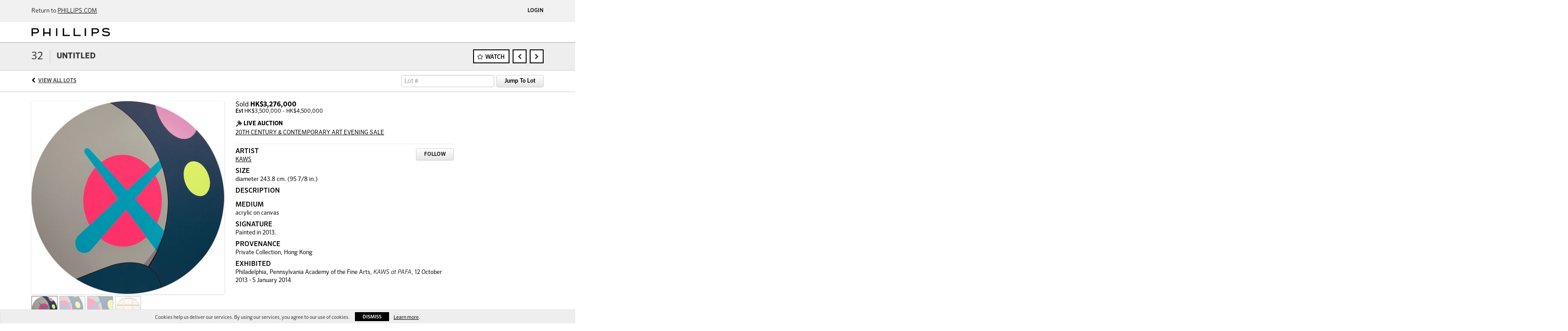

--- FILE ---
content_type: image/svg+xml
request_url: https://live.phillips.com/img/appbadges/en/ios.svg
body_size: 12223
content:
<?xml version="1.0" encoding="utf-8"?>
<!-- Generator: Adobe Illustrator 15.0.0, SVG Export Plug-In . SVG Version: 6.00 Build 0)  -->
<!DOCTYPE svg PUBLIC "-//W3C//DTD SVG 1.1//EN" "http://www.w3.org/Graphics/SVG/1.1/DTD/svg11.dtd">
<svg version="1.1" id="US_UK_Download_on_the" xmlns="http://www.w3.org/2000/svg" xmlns:xlink="http://www.w3.org/1999/xlink"
	 x="0px" y="0px" width="135px" height="40px" viewBox="0 0 135 40" enable-background="new 0 0 135 40" xml:space="preserve">
<g>
	<path d="M134.032,35.268c0,2.116-1.714,3.83-3.834,3.83H4.729c-2.119,0-3.839-1.714-3.839-3.83V4.725
		c0-2.115,1.72-3.835,3.839-3.835h125.468c2.121,0,3.834,1.72,3.834,3.835L134.032,35.268L134.032,35.268z"/>
	<g>
		<g>
			<path fill="#FFFFFF" d="M30.128,19.784c-0.029-3.223,2.639-4.791,2.761-4.864c-1.511-2.203-3.853-2.504-4.676-2.528
				c-1.967-0.207-3.875,1.177-4.877,1.177c-1.022,0-2.565-1.157-4.228-1.123c-2.14,0.033-4.142,1.272-5.24,3.196
				c-2.266,3.923-0.576,9.688,1.595,12.859c1.086,1.554,2.355,3.287,4.016,3.226c1.625-0.066,2.232-1.035,4.193-1.035
				c1.943,0,2.513,1.035,4.207,0.996c1.744-0.027,2.842-1.56,3.89-3.127c1.255-1.779,1.759-3.533,1.779-3.623
				C33.507,24.924,30.161,23.646,30.128,19.784z"/>
			<path fill="#FFFFFF" d="M26.928,10.306c0.874-1.093,1.472-2.58,1.306-4.089c-1.265,0.056-2.847,0.875-3.758,1.944
				c-0.806,0.942-1.526,2.486-1.34,3.938C24.557,12.205,26.016,11.382,26.928,10.306z"/>
		</g>
	</g>
	<g>
		<path fill="#FFFFFF" d="M53.645,31.504h-2.271l-1.244-3.909h-4.324l-1.185,3.909H42.41l4.284-13.308h2.646L53.645,31.504z
			 M49.755,25.955L48.63,22.48c-0.119-0.355-0.342-1.191-0.671-2.507h-0.04c-0.131,0.566-0.342,1.402-0.632,2.507l-1.105,3.475
			H49.755z"/>
		<path fill="#FFFFFF" d="M64.662,26.588c0,1.632-0.441,2.922-1.323,3.869c-0.79,0.843-1.771,1.264-2.942,1.264
			c-1.264,0-2.172-0.453-2.725-1.361h-0.04v5.055H55.5V25.066c0-1.025-0.027-2.078-0.079-3.158h1.875l0.119,1.521h0.04
			c0.711-1.146,1.79-1.719,3.238-1.719c1.132,0,2.077,0.447,2.833,1.342C64.284,23.949,64.662,25.127,64.662,26.588z M62.49,26.666
			c0-0.934-0.21-1.704-0.632-2.311c-0.461-0.631-1.08-0.947-1.856-0.947c-0.526,0-1.004,0.176-1.431,0.523
			c-0.428,0.35-0.708,0.807-0.839,1.373c-0.066,0.264-0.099,0.479-0.099,0.649v1.601c0,0.697,0.214,1.286,0.642,1.768
			c0.428,0.48,0.984,0.721,1.668,0.721c0.803,0,1.428-0.311,1.875-0.928C62.266,28.496,62.49,27.68,62.49,26.666z"/>
		<path fill="#FFFFFF" d="M75.699,26.588c0,1.632-0.441,2.922-1.324,3.869c-0.789,0.843-1.77,1.264-2.941,1.264
			c-1.264,0-2.172-0.453-2.724-1.361h-0.04v5.055h-2.132V25.066c0-1.025-0.027-2.078-0.079-3.158h1.875l0.119,1.521h0.04
			c0.71-1.146,1.789-1.719,3.237-1.719c1.131,0,2.076,0.447,2.834,1.342C75.32,23.949,75.699,25.127,75.699,26.588z M73.527,26.666
			c0-0.934-0.211-1.704-0.633-2.311c-0.461-0.631-1.078-0.947-1.855-0.947c-0.527,0-1.004,0.176-1.432,0.523
			c-0.428,0.35-0.707,0.807-0.838,1.373c-0.065,0.264-0.1,0.479-0.1,0.649v1.601c0,0.697,0.214,1.286,0.641,1.768
			c0.428,0.479,0.983,0.721,1.67,0.721c0.803,0,1.428-0.311,1.875-0.928C73.303,28.496,73.527,27.68,73.527,26.666z"/>
		<path fill="#FFFFFF" d="M88.039,27.771c0,1.133-0.393,2.054-1.182,2.765c-0.867,0.776-2.074,1.165-3.625,1.165
			c-1.433,0-2.58-0.276-3.449-0.829l0.494-1.777c0.936,0.566,1.963,0.851,3.082,0.851c0.803,0,1.428-0.182,1.877-0.545
			c0.447-0.361,0.67-0.848,0.67-1.453c0-0.54-0.184-0.995-0.553-1.364c-0.367-0.369-0.98-0.712-1.836-1.028
			c-2.33-0.869-3.494-2.143-3.494-3.816c0-1.094,0.408-1.991,1.225-2.689c0.814-0.699,1.9-1.048,3.258-1.048
			c1.211,0,2.217,0.211,3.02,0.632l-0.532,1.738c-0.75-0.408-1.599-0.612-2.548-0.612c-0.75,0-1.336,0.185-1.756,0.553
			c-0.354,0.329-0.532,0.73-0.532,1.206c0,0.525,0.202,0.961,0.61,1.303c0.355,0.315,1,0.658,1.937,1.027
			c1.146,0.461,1.985,1,2.526,1.617C87.77,26.081,88.039,26.852,88.039,27.771z"/>
		<path fill="#FFFFFF" d="M95.088,23.508h-2.35v4.659c0,1.185,0.414,1.776,1.244,1.776c0.381,0,0.697-0.032,0.947-0.099l0.059,1.619
			c-0.42,0.157-0.973,0.236-1.658,0.236c-0.842,0-1.5-0.257-1.975-0.771c-0.474-0.514-0.711-1.375-0.711-2.587v-4.837h-1.4v-1.6h1.4
			v-1.757l2.094-0.632v2.389h2.35V23.508z"/>
		<path fill="#FFFFFF" d="M105.691,26.627c0,1.475-0.422,2.686-1.265,3.633c-0.883,0.975-2.055,1.461-3.516,1.461
			c-1.408,0-2.529-0.467-3.365-1.4c-0.836-0.935-1.254-2.113-1.254-3.534c0-1.487,0.431-2.705,1.293-3.652
			c0.86-0.948,2.022-1.422,3.483-1.422c1.408,0,2.541,0.468,3.396,1.402C105.283,24.021,105.691,25.191,105.691,26.627z
			 M103.479,26.695c0-0.885-0.188-1.644-0.571-2.276c-0.447-0.767-1.087-1.147-1.914-1.147c-0.856,0-1.509,0.383-1.955,1.147
			c-0.384,0.634-0.572,1.405-0.572,2.317c0,0.885,0.188,1.644,0.572,2.275c0.461,0.766,1.104,1.148,1.937,1.148
			c0.813,0,1.452-0.391,1.914-1.168C103.281,28.348,103.479,27.58,103.479,26.695z"/>
		<path fill="#FFFFFF" d="M112.621,23.783c-0.211-0.039-0.436-0.059-0.672-0.059c-0.75,0-1.33,0.282-1.738,0.85
			c-0.355,0.5-0.533,1.132-0.533,1.895v5.035h-2.131l0.02-6.574c0-1.105-0.026-2.113-0.08-3.021h1.857l0.078,1.836h0.059
			c0.226-0.631,0.58-1.14,1.066-1.521c0.475-0.343,0.988-0.514,1.541-0.514c0.197,0,0.375,0.014,0.533,0.039V23.783z"/>
		<path fill="#FFFFFF" d="M122.156,26.252c0,0.382-0.025,0.704-0.078,0.967h-6.396c0.025,0.948,0.334,1.674,0.928,2.174
			c0.539,0.446,1.236,0.67,2.093,0.67c0.946,0,1.812-0.15,2.588-0.453l0.334,1.479c-0.908,0.396-1.979,0.593-3.217,0.593
			c-1.488,0-2.656-0.438-3.507-1.312c-0.848-0.875-1.272-2.051-1.272-3.524c0-1.446,0.396-2.651,1.187-3.612
			c0.828-1.026,1.946-1.539,3.354-1.539c1.383,0,2.431,0.513,3.142,1.539C121.873,24.047,122.156,25.055,122.156,26.252z
			 M120.123,25.699c0.014-0.633-0.125-1.178-0.414-1.639c-0.369-0.594-0.936-0.89-1.699-0.89c-0.697,0-1.264,0.289-1.697,0.869
			c-0.354,0.461-0.565,1.015-0.631,1.658L120.123,25.699L120.123,25.699z"/>
	</g>
	<g>
		<g>
			<path fill="#FFFFFF" d="M49.05,10.009c0,1.177-0.353,2.063-1.058,2.658c-0.653,0.549-1.581,0.824-2.783,0.824
				c-0.596,0-1.106-0.026-1.533-0.078V6.982c0.557-0.09,1.157-0.136,1.805-0.136c1.145,0,2.008,0.249,2.59,0.747
				C48.723,8.156,49.05,8.961,49.05,10.009z M47.945,10.038c0-0.763-0.202-1.348-0.606-1.756c-0.404-0.407-0.994-0.611-1.771-0.611
				c-0.33,0-0.611,0.022-0.844,0.068v4.889c0.129,0.02,0.365,0.029,0.708,0.029c0.802,0,1.421-0.223,1.857-0.669
				C47.725,11.542,47.945,10.892,47.945,10.038z"/>
			<path fill="#FFFFFF" d="M54.909,11.037c0,0.725-0.207,1.319-0.621,1.785c-0.434,0.479-1.009,0.718-1.727,0.718
				c-0.692,0-1.243-0.229-1.654-0.689c-0.41-0.459-0.615-1.038-0.615-1.736c0-0.73,0.211-1.329,0.635-1.794
				c0.424-0.465,0.994-0.698,1.712-0.698c0.692,0,1.248,0.229,1.669,0.688C54.708,9.757,54.909,10.333,54.909,11.037z
				 M53.822,11.071c0-0.435-0.094-0.808-0.281-1.119c-0.22-0.376-0.533-0.564-0.94-0.564c-0.421,0-0.741,0.188-0.961,0.564
				c-0.188,0.311-0.281,0.69-0.281,1.138c0,0.435,0.094,0.808,0.281,1.119c0.227,0.376,0.543,0.564,0.951,0.564
				c0.4,0,0.714-0.191,0.94-0.574C53.725,11.882,53.822,11.506,53.822,11.071z"/>
			<path fill="#FFFFFF" d="M62.765,8.719l-1.475,4.714h-0.96l-0.611-2.047c-0.155-0.511-0.281-1.019-0.379-1.523h-0.019
				c-0.091,0.518-0.217,1.025-0.379,1.523l-0.649,2.047h-0.971l-1.387-4.714h1.077l0.533,2.241c0.129,0.53,0.235,1.035,0.32,1.513
				h0.019c0.078-0.394,0.207-0.896,0.389-1.503l0.669-2.25h0.854l0.641,2.202c0.155,0.537,0.281,1.054,0.378,1.552h0.029
				c0.071-0.485,0.178-1.002,0.32-1.552l0.572-2.202L62.765,8.719L62.765,8.719z"/>
			<path fill="#FFFFFF" d="M68.198,13.433H67.15v-2.7c0-0.832-0.316-1.248-0.95-1.248c-0.311,0-0.562,0.114-0.757,0.343
				c-0.193,0.229-0.291,0.499-0.291,0.808v2.796h-1.048v-3.366c0-0.414-0.013-0.863-0.038-1.349h0.921l0.049,0.737h0.029
				c0.122-0.229,0.304-0.418,0.543-0.569c0.284-0.176,0.602-0.265,0.95-0.265c0.44,0,0.806,0.142,1.097,0.427
				c0.363,0.349,0.543,0.87,0.543,1.562V13.433z"/>
			<path fill="#FFFFFF" d="M71.088,13.433h-1.047V6.556h1.047V13.433z"/>
			<path fill="#FFFFFF" d="M77.258,11.037c0,0.725-0.207,1.319-0.621,1.785c-0.434,0.479-1.01,0.718-1.727,0.718
				c-0.693,0-1.244-0.229-1.654-0.689c-0.41-0.459-0.615-1.038-0.615-1.736c0-0.73,0.211-1.329,0.635-1.794
				c0.425-0.465,0.994-0.698,1.711-0.698c0.693,0,1.248,0.229,1.671,0.688C77.057,9.757,77.258,10.333,77.258,11.037z M76.17,11.071
				c0-0.435-0.094-0.808-0.281-1.119c-0.219-0.376-0.533-0.564-0.938-0.564c-0.423,0-0.742,0.188-0.962,0.564
				c-0.188,0.311-0.28,0.69-0.28,1.138c0,0.435,0.094,0.808,0.28,1.119c0.228,0.376,0.544,0.564,0.951,0.564
				c0.4,0,0.713-0.191,0.939-0.574C76.074,11.882,76.17,11.506,76.17,11.071z"/>
			<path fill="#FFFFFF" d="M82.33,13.433h-0.941l-0.078-0.543h-0.028c-0.322,0.433-0.781,0.65-1.378,0.65
				c-0.444,0-0.805-0.143-1.075-0.427c-0.246-0.258-0.369-0.579-0.369-0.96c0-0.576,0.24-1.015,0.724-1.319
				c0.481-0.304,1.159-0.453,2.032-0.446V10.3c0-0.621-0.325-0.931-0.979-0.931c-0.465,0-0.875,0.117-1.229,0.349L78.795,9.03
				c0.438-0.271,0.979-0.407,1.617-0.407c1.232,0,1.85,0.65,1.85,1.95v1.736C82.262,12.78,82.285,13.155,82.33,13.433z
				 M81.242,11.813v-0.727c-1.156-0.02-1.734,0.297-1.734,0.95c0,0.246,0.066,0.43,0.201,0.553s0.307,0.184,0.512,0.184
				c0.23,0,0.445-0.073,0.641-0.218c0.197-0.146,0.318-0.331,0.363-0.558C81.236,11.946,81.242,11.884,81.242,11.813z"/>
			<path fill="#FFFFFF" d="M88.285,13.433h-0.93l-0.049-0.757h-0.029c-0.297,0.576-0.803,0.864-1.514,0.864
				c-0.568,0-1.041-0.223-1.416-0.669c-0.375-0.446-0.562-1.025-0.562-1.736c0-0.763,0.203-1.381,0.611-1.853
				c0.395-0.44,0.879-0.66,1.455-0.66c0.633,0,1.075,0.213,1.328,0.64h0.02V6.556h1.049v5.607
				C88.248,12.622,88.26,13.045,88.285,13.433z M87.199,11.445v-0.786c0-0.136-0.01-0.246-0.029-0.33
				c-0.059-0.252-0.186-0.464-0.379-0.635c-0.195-0.171-0.43-0.257-0.701-0.257c-0.391,0-0.697,0.155-0.922,0.466
				c-0.223,0.311-0.336,0.708-0.336,1.193c0,0.466,0.107,0.844,0.322,1.135c0.227,0.31,0.533,0.465,0.916,0.465
				c0.344,0,0.619-0.129,0.828-0.388C87.1,12.069,87.199,11.781,87.199,11.445z"/>
			<path fill="#FFFFFF" d="M97.248,11.037c0,0.725-0.207,1.319-0.621,1.785c-0.434,0.479-1.008,0.718-1.727,0.718
				c-0.691,0-1.242-0.229-1.654-0.689c-0.41-0.459-0.615-1.038-0.615-1.736c0-0.73,0.211-1.329,0.635-1.794
				c0.424-0.465,0.994-0.698,1.713-0.698c0.691,0,1.248,0.229,1.668,0.688C97.047,9.757,97.248,10.333,97.248,11.037z
				 M96.162,11.071c0-0.435-0.094-0.808-0.281-1.119c-0.221-0.376-0.533-0.564-0.941-0.564c-0.42,0-0.739,0.188-0.961,0.564
				c-0.188,0.311-0.28,0.69-0.28,1.138c0,0.435,0.094,0.808,0.28,1.119c0.228,0.376,0.543,0.564,0.951,0.564
				c0.4,0,0.715-0.191,0.941-0.574C96.064,11.882,96.162,11.506,96.162,11.071z"/>
			<path fill="#FFFFFF" d="M102.883,13.433h-1.047v-2.7c0-0.832-0.316-1.248-0.951-1.248c-0.311,0-0.562,0.114-0.756,0.343
				c-0.193,0.229-0.291,0.499-0.291,0.808v2.796h-1.049v-3.366c0-0.414-0.012-0.863-0.037-1.349h0.92l0.049,0.737h0.029
				c0.123-0.229,0.305-0.418,0.543-0.569c0.285-0.176,0.602-0.265,0.951-0.265c0.439,0,0.805,0.142,1.096,0.427
				c0.363,0.349,0.543,0.87,0.543,1.562V13.433z"/>
			<path fill="#FFFFFF" d="M109.936,9.504h-1.153v2.29c0,0.582,0.204,0.873,0.61,0.873c0.188,0,0.344-0.016,0.467-0.049l0.027,0.795
				c-0.207,0.078-0.479,0.117-0.813,0.117c-0.414,0-0.736-0.126-0.97-0.378s-0.35-0.676-0.35-1.271V9.504h-0.689V8.719h0.689V7.855
				l1.027-0.31v1.173h1.154V9.504L109.936,9.504z"/>
			<path fill="#FFFFFF" d="M115.484,13.433h-1.049v-2.68c0-0.845-0.316-1.268-0.949-1.268c-0.486,0-0.818,0.245-1,0.735
				c-0.031,0.104-0.049,0.229-0.049,0.377v2.835h-1.047V6.556h1.047v2.841h0.02c0.33-0.517,0.803-0.775,1.416-0.775
				c0.434,0,0.793,0.142,1.078,0.427c0.355,0.355,0.533,0.883,0.533,1.581V13.433z"/>
			<path fill="#FFFFFF" d="M121.207,10.853c0,0.188-0.014,0.346-0.039,0.475h-3.143c0.014,0.466,0.164,0.821,0.455,1.067
				c0.266,0.22,0.608,0.33,1.028,0.33c0.466,0,0.89-0.074,1.271-0.223l0.164,0.728c-0.446,0.194-0.973,0.291-1.582,0.291
				c-0.729,0-1.305-0.215-1.721-0.645c-0.418-0.43-0.625-1.007-0.625-1.731c0-0.711,0.193-1.303,0.582-1.775
				c0.406-0.504,0.955-0.756,1.648-0.756c0.678,0,1.193,0.252,1.541,0.756C121.068,9.77,121.207,10.265,121.207,10.853z
				 M120.207,10.582c0.008-0.311-0.061-0.579-0.203-0.805c-0.182-0.291-0.459-0.437-0.834-0.437c-0.342,0-0.621,0.142-0.834,0.427
				c-0.174,0.227-0.277,0.498-0.311,0.815H120.207z"/>
		</g>
	</g>
</g>
</svg>


--- FILE ---
content_type: application/javascript
request_url: https://live.phillips.com/js/controllers/lot.js?version=f837e6
body_size: 3004
content:
WebModule.controller('LotController', ['$scope', 'WMService', 'LotService', 'AddressService', 'LotViewState', '$timeout', '$http', '$sce', 'Auction', function($scope, WMService, LotService, AddressService, LotViewState, $timeout, $http, $sce, Auction) {
	$scope.lot = {};
	$scope.WMService = WMService;
	$scope.LotService = LotService;
	$scope.AddressService = AddressService;
	$scope.Auction = Auction;
	$scope.LotViewState = LotViewState;
	$scope.descriptionFields = {'description':{open:true},'changelog':{open:true,important:true},'short_description':{}, 'well_list':{},'property_information':{},'monthly_revenue':{},'document_repository':{}};
	$scope.model = {
		initialized: false, // Will be set to true after init()
		acceptNDA: false,
        heartbeatPromise: null, // Used by heartbeat() to store the heartbeat timeout, which throws heartAttack() if necessary.
	};
	$scope.lotRefreshTimeout = null;
	$scope.isWebsocketAvailable = viewVars.hasOwnProperty('websocket') && viewVars.websocket && viewVars.websocket.url != null && LotService.isWebsocketProtocolCorrect() === true;
    $scope.reconnectAttempts = 0;
    $scope.heartbeatLengthError = false;

	$scope.lotRefreshFn = function(refreshType){
		var websocketAvailable = $scope.isWebsocketAvailable;
		// Check if it is a manual refresh type where we are simply ajax polling
		var isManualRefresh = !websocketAvailable && $scope.LotService.isRefreshable($scope.lot);
		// Check if this is being called by a timer from the volt template, requesting to bypass the usual ajax polling and make an update immediately since the timer has ended.
		var isSecondaryRefresh = typeof refreshType != 'undefined' && (refreshType == 'secondary' || refreshType == true);
		// Check if this is being called by the websocket message handler and an auction-end was received.
		var isWebsocketAuctionEndRefresh = typeof refreshType != 'undefined' && refreshType == 'websocketAuctionEnd';
		
		var isRefreshAvailable = isManualRefresh || isSecondaryRefresh || isWebsocketAuctionEndRefresh;
		
		if (isRefreshAvailable){
			var promise = $http.get(viewVars.endpoints.lotAjax + $scope.lot.row_id);
			promise.success(function(response){
				var preserveData = {web_module: null};
				if ($scope.lot.hasOwnProperty("web_module")){
					preserveData.web_module = $scope.lot.web_module;
				}
				$scope.lot = WMService.afterLot(response.response);
				$scope.lot.web_module = preserveData.web_module;
			
				$scope.$broadcast('timer-start'); //this is how we update the timer!!!!
			});
			promise.error(WMService.handleError);
		}
		LotService.buyersPremium($scope.lot);
		$scope.lotRefreshWrapper();
	};
	$scope.lotRefreshWrapper = function(){
		if (!$scope.isWebsocketAvailable){
            if ($scope.reconnectAttempts >= viewVars.timedWebSocketMaxRetries) {
                console.log('fall back to timed refresh', $scope.reconnectAttempts);
            }
			if ($scope.lotRefreshTimeout){
				$timeout.cancel($scope.lotRefreshTimeout);
			}
			$scope.lotRefreshTimeout = $timeout($scope.lotRefreshFn, viewVars.lotsRefreshTimer);
		} else {
            // cancel the timeout as it isnt needed any more
            if ($scope.lotRefreshTimeout){
                $timeout.cancel($scope.lotRefreshTimeout);
            }
        }
	}
	$scope.init = function(lot){
		//$scope.$apply(function(){
            window.localStorage.removeItem('heartbeatTime');
			lot = WMService.afterLot(lot);
			$scope.lot = lot;
			$scope.model.mainImageIndex = null;
			if ($scope.lot.images.length){
				$scope.setMainImage(0);
			}
			$scope.model.initialized = true;
			if ($scope.lot.auction && $scope.lot.auction.auction_type == 'timed'){
				$scope.lotRefreshWrapper();
			}
		//});
	};
	$scope.setMainImage = function(index){
		$scope.model.mainImageIndex = index;
		if (viewVars.brand == 'alexcooper'){
			var $imagesWrap = $(".main-image-wrap .images-wrap");
			var imagesContainerWidth = $imagesWrap.width();
			var image = $(".main-image-wrap .images img").eq(index);
			var imageRelativeOffset = image.position();
			if (imageRelativeOffset){
				var imageAbsoluteOffsetLeft = imageRelativeOffset.left + $imagesWrap.scrollLeft();
				$imagesWrap.animate({
					scrollLeft: Math.max(0, imageAbsoluteOffsetLeft - imagesContainerWidth/2 + image.width()/2)
				}, 500);
			}
		}
	};
	$scope.setMainImageWithIndexWrap = function(index){
		if(index < 0) {
			$scope.model.mainImageIndex = $scope.lot.images.length - 1;
		} else if (index >= $scope.lot.images.length) {
			$scope.model.mainImageIndex = 0;
		} else {
			$scope.model.mainImageIndex = index;
		}
	};
	$scope.breadcrumb = function(index){
		if (1 == index){
			var title = ' Auctions';
			var url;
			if ($scope.WMService.auctionIsPast($scope.lot.auction)){
				title = 'Past' + title;
				url = $scope.WMService.endpoints.pastAuctions;
			}
			else {
				title = 'Upcoming' + title;
				url = $scope.WMService.endpoints.upcomingAuctions;
			}
			return {title: title, url: url};
		}
		else if (2 == index){
			return {title: $scope.lot.auction.title, url: $scope.WMService.endpoints.auctionLots + $scope.lot.auction.row_id};
		}
		else if (3 == index){
			return {title: $scope.lot.title, url: window.location.pathname};
		}
	};
	$scope.toggleDescriptionField = function(field){
		if (!$scope.descriptionFields.hasOwnProperty(field)){
			$scope.descriptionFields[field] = {};
		}
		if (!$scope.descriptionFields[field].hasOwnProperty('open')){
			$scope.descriptionFields[field].open = true;
		}
		else {
			$scope.descriptionFields[field].open = !$scope.descriptionFields[field].open;
		}
	}
	$scope.toggleShareBox = function(){
		if (!$scope.lot.hasOwnProperty('_share_box_toggle') || !$scope.lot._share_box_toggle){
			$scope.lot._share_box_toggle = true;
		}
		else {
			$scope.lot._share_box_toggle = false;
		}
	}
	$scope.lotFieldTabs = function(){
		if ($scope.hasOwnProperty('_lotFieldTabs') && $scope._lotFieldTabs != null){
			return $scope._lotFieldTabs;
		}
		var lotFieldTabs = [];
		if (viewVars.lot.description){
			lotFieldTabs.push({key:'description', label: "Description"});
		}
		if (viewVars.lot.document_repository && !(viewVars.lot.auction && WMService.auctionIsPast(viewVars.lot.auction))){
			lotFieldTabs.push({key:'documents', label: "Documents"});
		}
		if (viewVars.lot.terms_of_sale){
			lotFieldTabs.push({key:'terms', label: "Terms of Sale"});
		}
		$scope._lotFieldTabs = lotFieldTabs;
		return lotFieldTabs;
	}
	$scope.currentLotFieldTab = null;
	var lotFieldTabs = $scope.lotFieldTabs();
	if (lotFieldTabs.length > 0){
		$scope.currentLotFieldTab = lotFieldTabs[0].key;
	}
	// This is a setter/getter function that changes the alex cooper tabs.
	$scope.lotFieldTab = function(field){
		if (typeof(field) != 'undefined'){
			$scope.currentLotFieldTab = field;
		}
		else {
			return $scope.currentLotFieldTab;
		}
	}
	$scope.isFirstLotInDocPropertyGroup = function(property, properties){
		var groupsDiscovered = [];
		for (var i = 0; i < properties.length; i++) {
			if (groupsDiscovered.indexOf(properties[i].document_group) == -1){
				if (property.row_id == properties[i].row_id){
					return true;
				}
				groupsDiscovered.push(properties[i].document_group);
			}
		};
		return false;
	}

	$scope.downloadDocument = function(url, name){
		var submitData = {'url': url}

		var promise = $http.post(viewVars.endpoints.downloadDocument, submitData);
		promise.success(function(data){
			download(data.response.url, name);
		});
		promise.error(function(error){
			WMService.handleError(error);
		});
	}

	$scope.executeMessage = function(message){
		$scope.$apply(function(){
            LotService.webSocketUpdate($scope, message, [$scope.lot]);
    		var envelope = $.parseJSON(message.data);
    		if (envelope.type == 'auction-end'){
    			$scope.lotRefreshFn('websocketAuctionEnd');
            }
    		
			$scope.$broadcast('timer-start'); // Update timers
		});
	}

	$scope.initWebSocket = function(){
		$scope.connection = new ReconnectingWebSocket(viewVars.websocket.url);
        $scope.connection.maxReconnectAttempts = viewVars.timedWebSocketMaxRetries;
        $scope.reconnectAttempts = 0;
		// When the connection is open, subscribe to the auction events (or lots).
		$scope.connection.onopen = function () {
			var connectMessage = LotService.webSocketConnectMessage();
			console.log(connectMessage);
			$scope.connection.send(JSON.stringify(connectMessage));
            $scope.reconnectAttempts = 0;
		};

		// Log errors
		$scope.connection.onerror = function (error) {
		  console.log('WebSocket Error: ' + error);
          $scope.isWebsocketAvailable = false;
          $scope.reconnectAttempts++;
          if(!$scope.$$phase){
            $scope.$apply();
          }
          $scope.lotRefreshWrapper();
		};

		$scope.connection.onmessage = $scope.executeMessage;
		$scope.connection.onclose = function(){
			$scope.$apply(function(){$scope.model.connected = false;});
            $scope.isWebsocketAvailable = false;
            if(!$scope.$$phase){
                $scope.$apply();
            }
            $scope.lotRefreshWrapper();
		};
	}

    $scope.heartbeat = function(){
        // capture the time of the heartbeat and store it in localStorage.
        // compare that to the current time, if it is greater than x show the disconnect message
        var actualTime = new Date().getTime();
        var heartbeatTime = window.localStorage.getItem('heartbeatTime');
        var actualTimeMoment = moment(actualTime);
        var heartbeatTimeMoment = moment(parseInt(heartbeatTime));
        var duration = moment.duration(actualTimeMoment.diff(heartbeatTimeMoment));
        var diffInSeconds = duration.asSeconds();

        if (diffInSeconds > 10 || diffInSeconds < -10) {
            if ($scope.heartbeatLengthError === false) {
                window.scrollTo(0, 0);
            }
            $scope.heartbeatLengthError = true;
        }

        if ($scope.model.heartbeatPromise){
            var actualTime = new Date().getTime();
            window.localStorage.setItem('heartbeatTime', actualTime);
            $timeout.cancel($scope.model.heartbeatPromise);
        }
        $scope.model.heartbeatPromise = $timeout($scope.heartAttack, 6000);
    };

    $scope.heartAttack = function(){
        $scope.connection.close();
        $scope.initWebSocket();
    };

	if ($scope.isWebsocketAvailable){
		$scope.initWebSocket();
	}

	$scope.init(viewVars.lot); 

    $scope.WMService.calculateLocalTimeDifferenceWithServerTime();
}]);

--- FILE ---
content_type: application/javascript
request_url: https://live.phillips.com/bower_components/angular-scrollstop/dist/angular-scrollstop.min.js?version=f837e6
body_size: 828
content:
/* 
 Name: angular-scrollstop 
 Description: AngularJS, scrollstop and scroll start events. Optional directives. 
 Version: v1.2.0 
 Author: Harrison Hogg (http://hogg.io/)
*/
angular.module("hg.scrollStop",["hg.scrollStop.utils","hg.scrollStop.events","hg.scrollStop.directives"]),angular.module("hg.scrollStop.utils",[]).service("hgUtils",["$rootScope","$document",function(a,b){this.checkParams=function(c,d){return c=c||b,"function"==typeof c?(d=c,c=b):d||(d=angular.noop),{element:c,scope:c.scope()||a,fn:d}},this.standardEl=function(a){return a.prop&&a.attr&&a.find?a[0]:a},this.getScrollTop=function(a){var b=this.standardEl(a);return b instanceof HTMLDocument?b.body.scrollTop||0:b.scrollTop||0}}]),angular.module("hg.scrollStop.events",["hg.scrollStop.utils"]).constant("hgScrollLatency",{start:150,stop:150}).service("hgScrollEvent",["$timeout","HgEvent","hgUtils","hgScrollLatency",function(a,b,c,d){this.scrollstart=function(e,f){var g,h,i,j,k,l=c.checkParams(e,f),m={};e=l.element,f=l.fn,g=l.scope,m.name="scrollstart",m.target=e,m.start=c.getScrollTop(e),j=function(){e.unbind("scroll",i)},i=function(){m.end=c.getScrollTop(e),h?a.cancel(h):(k=new b(m),g.$apply(function(){f(k),g.$broadcast(m.name,k)})),h=a(function(){h=null,m.start=m.end},d.start),g.$on("$destroy",j)},e.bind("scroll",i)},this.scrollstop=function(e,f){var g,h,i,j,k,l=c.checkParams(e,f),m={};e=l.element,f=l.fn,g=l.scope,m.name="scrollstop",m.target=e,j=function(){e.unbind("scroll",i)},i=function(){h&&a.cancel(h),m.start=m.start||c.getScrollTop(e),h=a(function(){h=null,m.end=c.getScrollTop(e),k=new b(m),m.start=null,g.$apply(function(){f(k),g.$broadcast(m.name,k)})},d.stop),g.$on("$destroy",j)},e.bind("scroll",i)}}]).factory("HgEvent",function(){function a(a){this.name=a.name,this.target=a.target,void 0!==a.start&&void 0!==a.end&&(this.startY=a.start,this.endY=a.end,this.direction=this.startY<this.endY?"down":"up")}return a}),angular.module("hg.scrollStop.directives",["hg.scrollStop.events"]).directive("hgScrollstart",["$parse","hgScrollEvent",function(a,b){return{restrict:"A",link:function(c,d,e){var f=a(e.hgScrollstart);b.scrollstart(d,function(a){f(c,{event:a})})}}}]).directive("hgScrollstop",["$parse","hgScrollEvent",function(a,b){return{restrict:"A",link:function(c,d,e){var f=a(e.hgScrollstop);b.scrollstop(d,function(a){f(c,{event:a})})}}}]);
//# sourceMappingURL=angular-scrollstop.min.js.map

--- FILE ---
content_type: application/javascript
request_url: https://live.phillips.com/bower_components/angular-translate/angular-translate.min.js?version=f837e6
body_size: 6981
content:
/*!
 * angular-translate - v2.12.0 - 2016-09-05
 * 
 * Copyright (c) 2016 The angular-translate team, Pascal Precht; Licensed MIT
 */
!function(a,b){"function"==typeof define&&define.amd?define([],function(){return b()}):"object"==typeof exports?module.exports=b():b()}(this,function(){function a(a){"use strict";var b=a.storageKey(),c=a.storage(),d=function(){var d=a.preferredLanguage();angular.isString(d)?a.use(d):c.put(b,a.use())};d.displayName="fallbackFromIncorrectStorageValue",c?c.get(b)?a.use(c.get(b))["catch"](d):d():angular.isString(a.preferredLanguage())&&a.use(a.preferredLanguage())}function b(){"use strict";var a,b,c,d=null,e=!1,f=!1;c={sanitize:function(a,b){return"text"===b&&(a=h(a)),a},escape:function(a,b){return"text"===b&&(a=g(a)),a},sanitizeParameters:function(a,b){return"params"===b&&(a=j(a,h)),a},escapeParameters:function(a,b){return"params"===b&&(a=j(a,g)),a},sce:function(a,b,c){return"text"===b?a=i(a):"params"===b&&"filter"!==c&&(a=j(a,g)),a},sceParameters:function(a,b){return"params"===b&&(a=j(a,i)),a}},c.escaped=c.escapeParameters,this.addStrategy=function(a,b){return c[a]=b,this},this.removeStrategy=function(a){return delete c[a],this},this.useStrategy=function(a){return e=!0,d=a,this},this.$get=["$injector","$log",function(g,h){var i={},j=function(a,b,d,e){return angular.forEach(e,function(e){if(angular.isFunction(e))a=e(a,b,d);else if(angular.isFunction(c[e]))a=c[e](a,b,d);else{if(!angular.isString(c[e]))throw new Error("pascalprecht.translate.$translateSanitization: Unknown sanitization strategy: '"+e+"'");if(!i[c[e]])try{i[c[e]]=g.get(c[e])}catch(f){throw i[c[e]]=function(){},new Error("pascalprecht.translate.$translateSanitization: Unknown sanitization strategy: '"+e+"'")}a=i[c[e]](a,b,d)}}),a},k=function(){e||f||(h.warn("pascalprecht.translate.$translateSanitization: No sanitization strategy has been configured. This can have serious security implications. See http://angular-translate.github.io/docs/#/guide/19_security for details."),f=!0)};return g.has("$sanitize")&&(a=g.get("$sanitize")),g.has("$sce")&&(b=g.get("$sce")),{useStrategy:function(a){return function(b){a.useStrategy(b)}}(this),sanitize:function(a,b,c,e){if(d||k(),c||null===c||(c=d),!c)return a;e||(e="service");var f=angular.isArray(c)?c:[c];return j(a,b,e,f)}}}];var g=function(a){var b=angular.element("<div></div>");return b.text(a),b.html()},h=function(b){if(!a)throw new Error("pascalprecht.translate.$translateSanitization: Error cannot find $sanitize service. Either include the ngSanitize module (https://docs.angularjs.org/api/ngSanitize) or use a sanitization strategy which does not depend on $sanitize, such as 'escape'.");return a(b)},i=function(a){if(!b)throw new Error("pascalprecht.translate.$translateSanitization: Error cannot find $sce service.");return b.trustAsHtml(a)},j=function(a,b,c){if(angular.isDate(a))return a;if(angular.isObject(a)){var d=angular.isArray(a)?[]:{};if(c){if(c.indexOf(a)>-1)throw new Error("pascalprecht.translate.$translateSanitization: Error cannot interpolate parameter due recursive object")}else c=[];return c.push(a),angular.forEach(a,function(a,e){angular.isFunction(a)||(d[e]=j(a,b,c))}),c.splice(-1,1),d}return angular.isNumber(a)?a:b(a)}}function c(a,b,c,d){"use strict";var e,f,g,h,i,j,k,l,m,n,o,p,q,r,s,t,u={},v=[],w=a,x=[],y="translate-cloak",z=!1,A=!1,B=".",C=!1,D=!1,E=0,F=!0,G="default",H={"default":function(a){return(a||"").split("-").join("_")},java:function(a){var b=(a||"").split("-").join("_"),c=b.split("_");return c.length>1?c[0].toLowerCase()+"_"+c[1].toUpperCase():b},bcp47:function(a){var b=(a||"").split("_").join("-"),c=b.split("-");return c.length>1?c[0].toLowerCase()+"-"+c[1].toUpperCase():b},"iso639-1":function(a){var b=(a||"").split("_").join("-"),c=b.split("-");return c[0].toLowerCase()}},I="2.12.0",J=function(){if(angular.isFunction(d.getLocale))return d.getLocale();var a,c,e=b.$get().navigator,f=["language","browserLanguage","systemLanguage","userLanguage"];if(angular.isArray(e.languages))for(a=0;a<e.languages.length;a++)if(c=e.languages[a],c&&c.length)return c;for(a=0;a<f.length;a++)if(c=e[f[a]],c&&c.length)return c;return null};J.displayName="angular-translate/service: getFirstBrowserLanguage";var K=function(){var a=J()||"";return H[G]&&(a=H[G](a)),a};K.displayName="angular-translate/service: getLocale";var L=function(a,b){for(var c=0,d=a.length;c<d;c++)if(a[c]===b)return c;return-1},M=function(){return this.toString().replace(/^\s+|\s+$/g,"")},N=function(a){if(a){for(var b=[],c=angular.lowercase(a),d=0,e=v.length;d<e;d++)b.push(angular.lowercase(v[d]));if(L(b,c)>-1)return a;if(f){var g;for(var h in f)if(f.hasOwnProperty(h)){var i=!1,j=Object.prototype.hasOwnProperty.call(f,h)&&angular.lowercase(h)===angular.lowercase(a);if("*"===h.slice(-1)&&(i=h.slice(0,-1)===a.slice(0,h.length-1)),(j||i)&&(g=f[h],L(b,angular.lowercase(g))>-1))return g}}var k=a.split("_");return k.length>1&&L(b,angular.lowercase(k[0]))>-1?k[0]:void 0}},O=function(a,b){if(!a&&!b)return u;if(a&&!b){if(angular.isString(a))return u[a]}else angular.isObject(u[a])||(u[a]={}),angular.extend(u[a],P(b));return this};this.translations=O,this.cloakClassName=function(a){return a?(y=a,this):y},this.nestedObjectDelimeter=function(a){return a?(B=a,this):B};var P=function(a,b,c,d){var e,f,g,h;b||(b=[]),c||(c={});for(e in a)Object.prototype.hasOwnProperty.call(a,e)&&(h=a[e],angular.isObject(h)?P(h,b.concat(e),c,e):(f=b.length?""+b.join(B)+B+e:e,b.length&&e===d&&(g=""+b.join(B),c[g]="@:"+f),c[f]=h));return c};P.displayName="flatObject",this.addInterpolation=function(a){return x.push(a),this},this.useMessageFormatInterpolation=function(){return this.useInterpolation("$translateMessageFormatInterpolation")},this.useInterpolation=function(a){return n=a,this},this.useSanitizeValueStrategy=function(a){return c.useStrategy(a),this},this.preferredLanguage=function(a){return a?(Q(a),this):e};var Q=function(a){return a&&(e=a),e};this.translationNotFoundIndicator=function(a){return this.translationNotFoundIndicatorLeft(a),this.translationNotFoundIndicatorRight(a),this},this.translationNotFoundIndicatorLeft=function(a){return a?(q=a,this):q},this.translationNotFoundIndicatorRight=function(a){return a?(r=a,this):r},this.fallbackLanguage=function(a){return R(a),this};var R=function(a){return a?(angular.isString(a)?(h=!0,g=[a]):angular.isArray(a)&&(h=!1,g=a),angular.isString(e)&&L(g,e)<0&&g.push(e),this):h?g[0]:g};this.use=function(a){if(a){if(!u[a]&&!o)throw new Error("$translateProvider couldn't find translationTable for langKey: '"+a+"'");return i=a,this}return i},this.resolveClientLocale=function(){return K()};var S=function(a){return a?(w=a,this):l?l+w:w};this.storageKey=S,this.useUrlLoader=function(a,b){return this.useLoader("$translateUrlLoader",angular.extend({url:a},b))},this.useStaticFilesLoader=function(a){return this.useLoader("$translateStaticFilesLoader",a)},this.useLoader=function(a,b){return o=a,p=b||{},this},this.useLocalStorage=function(){return this.useStorage("$translateLocalStorage")},this.useCookieStorage=function(){return this.useStorage("$translateCookieStorage")},this.useStorage=function(a){return k=a,this},this.storagePrefix=function(a){return a?(l=a,this):a},this.useMissingTranslationHandlerLog=function(){return this.useMissingTranslationHandler("$translateMissingTranslationHandlerLog")},this.useMissingTranslationHandler=function(a){return m=a,this},this.usePostCompiling=function(a){return z=!!a,this},this.forceAsyncReload=function(a){return A=!!a,this},this.uniformLanguageTag=function(a){return a?angular.isString(a)&&(a={standard:a}):a={},G=a.standard,this},this.determinePreferredLanguage=function(a){var b=a&&angular.isFunction(a)?a():K();return e=v.length?N(b)||b:b,this},this.registerAvailableLanguageKeys=function(a,b){return a?(v=a,b&&(f=b),this):v},this.useLoaderCache=function(a){return a===!1?s=void 0:a===!0?s=!0:"undefined"==typeof a?s="$translationCache":a&&(s=a),this},this.directivePriority=function(a){return void 0===a?E:(E=a,this)},this.statefulFilter=function(a){return void 0===a?F:(F=a,this)},this.postProcess=function(a){return t=a?a:void 0,this},this.keepContent=function(a){return D=!!a,this},this.$get=["$log","$injector","$rootScope","$q",function(a,b,c,d){var f,l,G,H=b.get(n||"$translateDefaultInterpolation"),J=!1,T={},U={},V=function(a,b,c,h,j){!i&&e&&(i=e);var m=j&&j!==i?N(j)||j:i;if(j&&ka(j),angular.isArray(a)){var n=function(a){for(var e={},f=[],g=function(a){var f=d.defer(),g=function(b){e[a]=b,f.resolve([a,b])};return V(a,b,c,h,j).then(g,g),f.promise},i=0,k=a.length;i<k;i++)f.push(g(a[i]));return d.all(f).then(function(){return e})};return n(a)}var o=d.defer();a&&(a=M.apply(a));var p=function(){var a=e?U[e]:U[m];if(l=0,k&&!a){var b=f.get(w);if(a=U[b],g&&g.length){var c=L(g,b);l=0===c?1:0,L(g,e)<0&&g.push(e)}}return a}();if(p){var q=function(){j||(m=i),ga(a,b,c,h,m).then(o.resolve,o.reject)};q.displayName="promiseResolved",p["finally"](q)}else ga(a,b,c,h,m).then(o.resolve,o.reject);return o.promise},W=function(a){return q&&(a=[q,a].join(" ")),r&&(a=[a,r].join(" ")),a},X=function(a){i=a,k&&f.put(V.storageKey(),i),c.$emit("$translateChangeSuccess",{language:a}),H.setLocale(i);var b=function(a,b){T[b].setLocale(i)};b.displayName="eachInterpolatorLocaleSetter",angular.forEach(T,b),c.$emit("$translateChangeEnd",{language:a})},Y=function(a){if(!a)throw"No language key specified for loading.";var e=d.defer();c.$emit("$translateLoadingStart",{language:a}),J=!0;var f=s;"string"==typeof f&&(f=b.get(f));var g=angular.extend({},p,{key:a,$http:angular.extend({},{cache:f},p.$http)}),h=function(b){var d={};c.$emit("$translateLoadingSuccess",{language:a}),angular.isArray(b)?angular.forEach(b,function(a){angular.extend(d,P(a))}):angular.extend(d,P(b)),J=!1,e.resolve({key:a,table:d}),c.$emit("$translateLoadingEnd",{language:a})};h.displayName="onLoaderSuccess";var i=function(a){c.$emit("$translateLoadingError",{language:a}),e.reject(a),c.$emit("$translateLoadingEnd",{language:a})};return i.displayName="onLoaderError",b.get(o)(g).then(h,i),e.promise};if(k&&(f=b.get(k),!f.get||!f.put))throw new Error("Couldn't use storage '"+k+"', missing get() or put() method!");if(x.length){var Z=function(a){var c=b.get(a);c.setLocale(e||i),T[c.getInterpolationIdentifier()]=c};Z.displayName="interpolationFactoryAdder",angular.forEach(x,Z)}var $=function(a){var b=d.defer();if(Object.prototype.hasOwnProperty.call(u,a))b.resolve(u[a]);else if(U[a]){var c=function(a){O(a.key,a.table),b.resolve(a.table)};c.displayName="translationTableResolver",U[a].then(c,b.reject)}else b.reject();return b.promise},_=function(a,b,c,e){var f=d.defer(),g=function(d){if(Object.prototype.hasOwnProperty.call(d,b)){e.setLocale(a);var g=d[b];if("@:"===g.substr(0,2))_(a,g.substr(2),c,e).then(f.resolve,f.reject);else{var h=e.interpolate(d[b],c,"service");h=ja(b,d[b],h,c,a),f.resolve(h)}e.setLocale(i)}else f.reject()};return g.displayName="fallbackTranslationResolver",$(a).then(g,f.reject),f.promise},aa=function(a,b,c,d){var e,f=u[a];if(f&&Object.prototype.hasOwnProperty.call(f,b)){if(d.setLocale(a),e=d.interpolate(f[b],c,"filter"),e=ja(b,f[b],e,c,a),"@:"===e.substr(0,2))return aa(a,e.substr(2),c,d);d.setLocale(i)}return e},ba=function(a,c,d){if(m){var e=b.get(m)(a,i,c,d);return void 0!==e?e:a}return a},ca=function(a,b,c,e,f){var h=d.defer();if(a<g.length){var i=g[a];_(i,b,c,e).then(function(a){h.resolve(a)},function(){return ca(a+1,b,c,e,f).then(h.resolve,h.reject)})}else f?h.resolve(f):m?h.resolve(ba(b,c)):h.reject(ba(b,c));return h.promise},da=function(a,b,c,d){var e;if(a<g.length){var f=g[a];e=aa(f,b,c,d),e||(e=da(a+1,b,c,d))}return e},ea=function(a,b,c,d){return ca(G>0?G:l,a,b,c,d)},fa=function(a,b,c){return da(G>0?G:l,a,b,c)},ga=function(a,b,c,e,f){var h=d.defer(),i=f?u[f]:u,j=c?T[c]:H;if(i&&Object.prototype.hasOwnProperty.call(i,a)){var k=i[a];if("@:"===k.substr(0,2))V(k.substr(2),b,c,e,f).then(h.resolve,h.reject);else{var l=j.interpolate(k,b,"service");l=ja(a,k,l,b,f),h.resolve(l)}}else{var n;m&&!J&&(n=ba(a,b,e)),f&&g&&g.length?ea(a,b,j,e).then(function(a){h.resolve(a)},function(a){h.reject(W(a))}):m&&!J&&n?e?h.resolve(e):h.resolve(n):e?h.resolve(e):h.reject(W(a))}return h.promise},ha=function(a,b,c,d){var e,f=d?u[d]:u,h=H;if(T&&Object.prototype.hasOwnProperty.call(T,c)&&(h=T[c]),f&&Object.prototype.hasOwnProperty.call(f,a)){var i=f[a];"@:"===i.substr(0,2)?e=ha(i.substr(2),b,c,d):(e=h.interpolate(i,b,"filter"),e=ja(a,i,e,b,d))}else{var j;m&&!J&&(j=ba(a,b)),d&&g&&g.length?(l=0,e=fa(a,b,h)):e=m&&!J&&j?j:W(a)}return e},ia=function(a){j===a&&(j=void 0),U[a]=void 0},ja=function(a,c,d,e,f){var g=t;return g&&("string"==typeof g&&(g=b.get(g)),g)?g(a,c,d,e,f):d},ka=function(a){u[a]||!o||U[a]||(U[a]=Y(a).then(function(a){return O(a.key,a.table),a}))};V.preferredLanguage=function(a){return a&&Q(a),e},V.cloakClassName=function(){return y},V.nestedObjectDelimeter=function(){return B},V.fallbackLanguage=function(a){if(void 0!==a&&null!==a){if(R(a),o&&g&&g.length)for(var b=0,c=g.length;b<c;b++)U[g[b]]||(U[g[b]]=Y(g[b]));V.use(V.use())}return h?g[0]:g},V.useFallbackLanguage=function(a){if(void 0!==a&&null!==a)if(a){var b=L(g,a);b>-1&&(G=b)}else G=0},V.proposedLanguage=function(){return j},V.storage=function(){return f},V.negotiateLocale=N,V.use=function(a){if(!a)return i;var b=d.defer();c.$emit("$translateChangeStart",{language:a});var e=N(a);return v.length>0&&!e?d.reject(a):(e&&(a=e),j=a,!A&&u[a]||!o||U[a]?U[a]?U[a].then(function(a){return j===a.key&&X(a.key),b.resolve(a.key),a},function(a){return!i&&g&&g.length>0&&g[0]!==a?V.use(g[0]).then(b.resolve,b.reject):b.reject(a)}):(b.resolve(a),X(a)):(U[a]=Y(a).then(function(c){return O(c.key,c.table),b.resolve(c.key),j===a&&X(c.key),c},function(a){return c.$emit("$translateChangeError",{language:a}),b.reject(a),c.$emit("$translateChangeEnd",{language:a}),d.reject(a)}),U[a]["finally"](function(){ia(a)})),b.promise)},V.resolveClientLocale=function(){return K()},V.storageKey=function(){return S()},V.isPostCompilingEnabled=function(){return z},V.isForceAsyncReloadEnabled=function(){return A},V.isKeepContent=function(){return D},V.refresh=function(a){function b(){f.resolve(),c.$emit("$translateRefreshEnd",{language:a})}function e(){f.reject(),c.$emit("$translateRefreshEnd",{language:a})}if(!o)throw new Error("Couldn't refresh translation table, no loader registered!");var f=d.defer();if(c.$emit("$translateRefreshStart",{language:a}),a)if(u[a]){var h=function(c){return O(c.key,c.table),a===i&&X(i),b(),c};h.displayName="refreshPostProcessor",Y(a).then(h,e)}else e();else{var j=[],k={};if(g&&g.length)for(var l=0,m=g.length;l<m;l++)j.push(Y(g[l])),k[g[l]]=!0;i&&!k[i]&&j.push(Y(i));var n=function(a){u={},angular.forEach(a,function(a){O(a.key,a.table)}),i&&X(i),b()};n.displayName="refreshPostProcessor",d.all(j).then(n,e)}return f.promise},V.instant=function(a,b,c,d){var f=d&&d!==i?N(d)||d:i;if(null===a||angular.isUndefined(a))return a;if(d&&ka(d),angular.isArray(a)){for(var h={},j=0,k=a.length;j<k;j++)h[a[j]]=V.instant(a[j],b,c,d);return h}if(angular.isString(a)&&a.length<1)return a;a&&(a=M.apply(a));var l,n=[];e&&n.push(e),f&&n.push(f),g&&g.length&&(n=n.concat(g));for(var o=0,p=n.length;o<p;o++){var s=n[o];if(u[s]&&"undefined"!=typeof u[s][a]&&(l=ha(a,b,c,f)),"undefined"!=typeof l)break}return l||""===l||(q||r?l=W(a):(l=H.interpolate(a,b,"filter"),m&&!J&&(l=ba(a,b)))),l},V.versionInfo=function(){return I},V.loaderCache=function(){return s},V.directivePriority=function(){return E},V.statefulFilter=function(){return F},V.isReady=function(){return C};var la=d.defer();la.promise.then(function(){C=!0}),V.onReady=function(a){var b=d.defer();return angular.isFunction(a)&&b.promise.then(a),C?b.resolve():la.promise.then(b.resolve),b.promise},V.getAvailableLanguageKeys=function(){return v.length>0?v:null};var ma=c.$on("$translateReady",function(){la.resolve(),ma(),ma=null}),na=c.$on("$translateChangeEnd",function(){la.resolve(),na(),na=null});if(o){if(angular.equals(u,{})&&V.use()&&V.use(V.use()),g&&g.length)for(var oa=function(a){return O(a.key,a.table),c.$emit("$translateChangeEnd",{language:a.key}),a},pa=0,qa=g.length;pa<qa;pa++){var ra=g[pa];!A&&u[ra]||(U[ra]=Y(ra).then(oa))}}else c.$emit("$translateReady",{language:V.use()});return V}]}function d(a,b){"use strict";var c,d={},e="default";return d.setLocale=function(a){c=a},d.getInterpolationIdentifier=function(){return e},d.useSanitizeValueStrategy=function(a){return b.useStrategy(a),this},d.interpolate=function(c,d,e){d=d||{},d=b.sanitize(d,"params",void 0,e);var f;return angular.isNumber(c)?f=""+c:angular.isString(c)?(f=a(c)(d),f=b.sanitize(f,"text",void 0,e)):f="",f},d}function e(a,b,c,d,e){"use strict";var g=function(){return this.toString().replace(/^\s+|\s+$/g,"")};return{restrict:"AE",scope:!0,priority:a.directivePriority(),compile:function(h,i){var j=i.translateValues?i.translateValues:void 0,k=i.translateInterpolation?i.translateInterpolation:void 0,l=h[0].outerHTML.match(/translate-value-+/i),m="^(.*)("+b.startSymbol()+".*"+b.endSymbol()+")(.*)",n="^(.*)"+b.startSymbol()+"(.*)"+b.endSymbol()+"(.*)";return function(h,o,p){h.interpolateParams={},h.preText="",h.postText="",h.translateNamespace=f(h);var q={},r=function(a,b,c){if(b.translateValues&&angular.extend(a,d(b.translateValues)(h.$parent)),l)for(var e in c)if(Object.prototype.hasOwnProperty.call(b,e)&&"translateValue"===e.substr(0,14)&&"translateValues"!==e){var f=angular.lowercase(e.substr(14,1))+e.substr(15);a[f]=c[e]}},s=function(a){if(angular.isFunction(s._unwatchOld)&&(s._unwatchOld(),s._unwatchOld=void 0),angular.equals(a,"")||!angular.isDefined(a)){var c=g.apply(o.text()),d=c.match(m);if(angular.isArray(d)){h.preText=d[1],h.postText=d[3],q.translate=b(d[2])(h.$parent);var e=c.match(n);angular.isArray(e)&&e[2]&&e[2].length&&(s._unwatchOld=h.$watch(e[2],function(a){q.translate=a,y()}))}else q.translate=c?c:void 0}else q.translate=a;y()},t=function(a){p.$observe(a,function(b){q[a]=b,y()})};r(h.interpolateParams,p,i);var u=!0;p.$observe("translate",function(a){"undefined"==typeof a?s(""):""===a&&u||(q.translate=a,y()),u=!1});for(var v in p)p.hasOwnProperty(v)&&"translateAttr"===v.substr(0,13)&&v.length>13&&t(v);if(p.$observe("translateDefault",function(a){h.defaultText=a,y()}),j&&p.$observe("translateValues",function(a){a&&h.$parent.$watch(function(){angular.extend(h.interpolateParams,d(a)(h.$parent))})}),l){var w=function(a){p.$observe(a,function(b){var c=angular.lowercase(a.substr(14,1))+a.substr(15);h.interpolateParams[c]=b})};for(var x in p)Object.prototype.hasOwnProperty.call(p,x)&&"translateValue"===x.substr(0,14)&&"translateValues"!==x&&w(x)}var y=function(){for(var a in q)q.hasOwnProperty(a)&&void 0!==q[a]&&z(a,q[a],h,h.interpolateParams,h.defaultText,h.translateNamespace)},z=function(b,c,d,e,f,g){c?(g&&"."===c.charAt(0)&&(c=g+c),a(c,e,k,f,d.translateLanguage).then(function(a){A(a,d,!0,b)},function(a){A(a,d,!1,b)})):A(c,d,!1,b)},A=function(b,d,e,f){if(e||"undefined"!=typeof d.defaultText&&(b=d.defaultText),"translate"===f){(e||!e&&!a.isKeepContent()&&"undefined"==typeof p.translateKeepContent)&&o.empty().append(d.preText+b+d.postText);var g=a.isPostCompilingEnabled(),h="undefined"!=typeof i.translateCompile,j=h&&"false"!==i.translateCompile;(g&&!h||j)&&c(o.contents())(d)}else{var k=p.$attr[f];"data-"===k.substr(0,5)&&(k=k.substr(5)),k=k.substr(15),o.attr(k,b)}};(j||l||p.translateDefault)&&h.$watch("interpolateParams",y,!0),h.$on("translateLanguageChanged",y);var B=e.$on("$translateChangeSuccess",y);o.text().length?s(p.translate?p.translate:""):p.translate&&s(p.translate),y(),h.$on("$destroy",B)}}}}function f(a){"use strict";return a.translateNamespace?a.translateNamespace:a.$parent?f(a.$parent):void 0}function g(a,b){"use strict";return{compile:function(c){var d=function(){c.addClass(a.cloakClassName())},e=function(){c.removeClass(a.cloakClassName())};return a.onReady(function(){e()}),d(),function(c,f,g){g.translateCloak&&g.translateCloak.length&&(g.$observe("translateCloak",function(b){a(b).then(e,d)}),b.$on("$translateChangeSuccess",function(){a(g.translateCloak).then(e,d)}))}}}}function h(){"use strict";return{restrict:"A",scope:!0,compile:function(){return{pre:function(a,b,c){a.translateNamespace=f(a),a.translateNamespace&&"."===c.translateNamespace.charAt(0)?a.translateNamespace+=c.translateNamespace:a.translateNamespace=c.translateNamespace}}}}}function f(a){"use strict";return a.translateNamespace?a.translateNamespace:a.$parent?f(a.$parent):void 0}function i(){"use strict";return{restrict:"A",scope:!0,compile:function(){return function(a,b,c){c.$observe("translateLanguage",function(b){a.translateLanguage=b}),a.$watch("translateLanguage",function(){a.$broadcast("translateLanguageChanged")})}}}}function j(a,b){"use strict";var c=function(c,d,e,f){return angular.isObject(d)||(d=a(d)(this)),b.instant(c,d,e,f)};return b.statefulFilter()&&(c.$stateful=!0),c}function k(a){"use strict";return a("translations")}return a.$inject=["$translate"],c.$inject=["$STORAGE_KEY","$windowProvider","$translateSanitizationProvider","pascalprechtTranslateOverrider"],d.$inject=["$interpolate","$translateSanitization"],e.$inject=["$translate","$interpolate","$compile","$parse","$rootScope"],g.$inject=["$translate","$rootScope"],j.$inject=["$parse","$translate"],k.$inject=["$cacheFactory"],angular.module("pascalprecht.translate",["ng"]).run(a),a.displayName="runTranslate",angular.module("pascalprecht.translate").provider("$translateSanitization",b),angular.module("pascalprecht.translate").constant("pascalprechtTranslateOverrider",{}).provider("$translate",c),c.displayName="displayName",angular.module("pascalprecht.translate").factory("$translateDefaultInterpolation",d),d.displayName="$translateDefaultInterpolation",angular.module("pascalprecht.translate").constant("$STORAGE_KEY","NG_TRANSLATE_LANG_KEY"),angular.module("pascalprecht.translate").directive("translate",e),e.displayName="translateDirective",angular.module("pascalprecht.translate").directive("translateCloak",g),g.displayName="translateCloakDirective",angular.module("pascalprecht.translate").directive("translateNamespace",h),h.displayName="translateNamespaceDirective",angular.module("pascalprecht.translate").directive("translateLanguage",i),i.displayName="translateLanguageDirective",angular.module("pascalprecht.translate").filter("translate",j),j.displayName="translateFilterFactory",angular.module("pascalprecht.translate").factory("$translationCache",k),k.displayName="$translationCache","pascalprecht.translate"});

--- FILE ---
content_type: application/javascript
request_url: https://live.phillips.com/js/moment-interval.js?version=f837e6
body_size: 2104
content:
(function (root, factory) {
  'use strict';
  if (typeof define === 'function' && define.amd) {
        // AMD. Register as an anonymous module.
        define(['moment'], factory);
    } else if (typeof exports === 'object') {
        // Node. Does not work with strict CommonJS, but
        // only CommonJS-like environments that support module.exports,
        // like Node.
        module.exports = factory(require('moment'));
    } else {
        // Browser globals (root is window)
        root.returnExports = factory(root.moment);
    }
}(this, function (moment) {
    'use strict';

    if(typeof exports !== 'undefined'){
        if (typeof module !== 'undefined' && module.exports) {
            exports = module.exports = moment;
        }
        exports.moment = moment;
    }

    var iso8601 = /^P(?:(\d+(?:[\.,]\d{0,3})?W)|(\d+(?:[\.,]\d{0,3})?Y)?(\d+(?:[\.,]\d{0,3})?M)?(\d+(?:[\.,]\d{0,3})?D)?(?:T(\d+(?:[\.,]\d{0,3})?H)?(\d+(?:[\.,]\d{0,3})?M)?(\d+(?:[\.,]\d{0,3})?S)?)?)$/;

    function isISODuration(text) {
        return iso8601.test(text);
    }

    var durationFn = moment.duration;

    moment.duration = function (text) {
        if (arguments.length > 1 || typeof text !== 'string') {
            return durationFn.apply(moment, arguments);
        }
        var matches = text.match(iso8601);
        if (matches === null) {
            throw '"' + text + '" is an invalid ISO 8601 duration';
        }
        var d = {
            weeks: parseFloat(matches[1], 10),
            years: parseFloat(matches[2], 10),
            months: parseFloat(matches[3], 10),
            days: parseFloat(matches[4], 10),
            hours: parseFloat(matches[5], 10),
            minutes: parseFloat(matches[6], 10),
            seconds: parseFloat(matches[7], 10),
            milliseconds: parseFloat(matches[8], 10)
        };
        return moment.duration(d);
    };

    moment.duration.fn = durationFn.fn;

    moment.duration.fn.toISOString = function () {
        function append(number, suffix) {
            return number > 0 ? (number + '' + suffix) : '';
        }

        return 'P' +
            (this.days() > 0 && this.days() % 7 !== 0 ? '' : append(Math.abs(this.weeks()), 'W')) +
            append(Math.abs(this.years()), 'Y') +
            append(Math.abs(this.months()), 'M') +
            (this.days() > 0 && this.days() % 7 === 0 ? '' : append(Math.abs(this.days()), 'D')) +
            ((Math.abs(this.hours()) + Math.abs(this.minutes()) + Math.abs(this.seconds()) + Math.abs(this.milliseconds()) > 0) ? 'T' : '') +
            append(Math.abs(this.hours()), 'H') +
            append(Math.abs(this.minutes()), 'M') +
            append(Math.abs(this.seconds())+Math.abs(this.milliseconds())/1000, 'S');
    };

    // http://stackoverflow.com/q/1353684/1206952
    function isValidDate(d) {
        if ( Object.prototype.toString.call(d) !== "[object Date]" ){
            return false;
        }
        return !isNaN(d.getTime());
    }

    function IntervalException(message, object) {
        this.name = "IntervalException";
        this.message = message;
        this.object = object;
    }
    IntervalException.prototype = new Error();
    IntervalException.prototype.constructor = IntervalException;

    /**
     * Checks if the specified object is an Interval object.
     */
    moment.isInterval = function (interval) {
        return typeof interval.start === 'function' &&
            typeof interval.end === 'function' &&
            typeof interval.period === 'function' &&
            moment.isMoment(interval.start()) &&
            moment.isMoment(interval.end()) &&
            moment.isDuration(interval.period());
    };

    /**
     * Creates an Interval object based on the current Moment instance.
     *  moment().interval(String)
     *  moment().interval(Moment)
     *  moment().interval(Duration)
     */
    moment.fn.interval = function (arg) {
        if (typeof arg === 'string') {
            var iso = arg.split('/', 2);

            if (iso[0] === '' && iso[1] === '') {
                throw new IntervalException('No date or period specified in "' + arg + '"');
            }
            if (iso[0] !== '' && iso[1] !== '') {
                throw new IntervalException('In order to create an Interval between this Moment instance and another time, either start or end of the specified interval string needs to be blank', arg);
            }
            if (iso[0] === '') {
                iso[0] = this.format();
            }
            else {
                iso[1] = this.format();
            }
            return moment.interval(iso.join('/'));
        }
        else if (moment.isMoment(arg)) {
            return moment.interval(moment(Math.min(this,arg)), moment(Math.max(this,arg)));
        }
        else if (moment.isDuration(arg)) {
            return moment.interval(arg < 0 ? moment.duration(-arg) : this, arg > 0 ? arg : this);
        }
    };

    /**
     * Creates an Interval object based on the current Duration instance.
     *  moment().duration().since(Moment)
     */
    moment.duration.fn.since = function (value) {
        return moment.interval(value, this);
    };

    /**
     * Creates an Interval object based on the current Duration instance.
     *  moment().duration().until(Moment)
     */
    moment.duration.fn.until = function (value) {
        return moment.interval(this, value);
    };

    /**
     * Creates an Interval object.
     *  moment.interval(String)
     *  moment.interval(Moment, Moment)
     *  moment.interval(Moment, Duration)
     *  moment.interval(Duration, Moment)
     */
    moment.interval = function (arg1, arg2) {
        var start, end, period;

        // moment.interval(String)
        if (!arg2 && typeof arg1 === 'string') {
            var iso = arg1.split('/', 2);

            if (iso[0] === '' && iso[1] === '') {
                throw new IntervalException('Either start or end can be blank, but not both');
            }

            if (isISODuration(iso[0]) && isISODuration(iso[1])) {
                throw new IntervalException('Either start or end can be a Period string, but not both');
            }

            if (isISODuration(iso[0])) {
                period = moment.duration(iso[0]);
            }
            else {
                start = moment(iso[0] || undefined);
            }

            if (isISODuration(iso[1])) {
                period = moment.duration(iso[1]);
                end = moment(start).add(period);
            }
            else {
                end = moment(iso[1] || undefined);
                if (start) {
                    period = moment.duration(end.diff(start));
                }
                else {
                    start = moment(end).subtract(period);
                }
            }
        }
        // moment.interval(Moment|Duration, Moment|Duration)
        else {
            if (moment.isDuration(arg1) && moment.isDuration(arg2)) {
                throw new IntervalException('Either start or end can be a Duration object, but not both');
            }

            period = moment.isDuration(arg1)? moment.duration(arg1) : moment.isDuration(arg2)? moment.duration(arg2) : undefined;
            start = moment.isMoment(arg1)? moment(arg1) : undefined;
            end = moment.isMoment(arg2)? moment(arg2) : undefined;

            if (period) {
                start = start || moment(end).subtract(Math.abs(period));
                end = end || moment(start).add(Math.abs(period));
            }
            else {
                period = moment.duration(end.diff(start));
            }
        }

        return {
            // interval.start([Moment[, keepPeriod]])
            start: function (value, keepPeriod) {
                if (value) {
                    start = moment(value);
                    if (keepPeriod) {
                        end = moment(start).add(Math.abs(period));
                    }
                    else {
                        period = moment.duration(end.diff(start));
                    }
                }
                return start;
            },
            // interval.end([Moment[, keepPeriod]])
            end: function (value, keepPeriod) {
                if (value) {
                    end = moment(value);
                    if (keepPeriod) {
                        start = moment(end).subtract(Math.abs(period));
                    }
                    else {
                        period = moment.duration(end.diff(start));
                    }
                }
                return end;
            },
            // interval.period([Duration])
            period: function (value) {
                if (value) {
                    period = moment.duration(value);
                    end = moment(start).add(period);
                }
                return period;
            },
            // interval.backward([Duration])
            backward: function (duration) {
                duration = Math.abs(duration || period);
                start = moment(start).subtract(duration);
                end = moment(end).subtract(duration);
                return this;
            },
            // interval.forward(Duration)
            forward: function (duration) {
                duration = Math.abs(duration || period);
                start = moment(start).add(duration);
                end = moment(end).add(duration);
                return this;
            },
            // interval.travel(Duration)
            travel: function (duration) {
                if (duration.valueOf() < 0) {
                    this.backward(moment.duration(-duration));
                }
                else {
                    this.forward(duration);
                }
                return this;
            }
        };
    };

    return moment;
}));